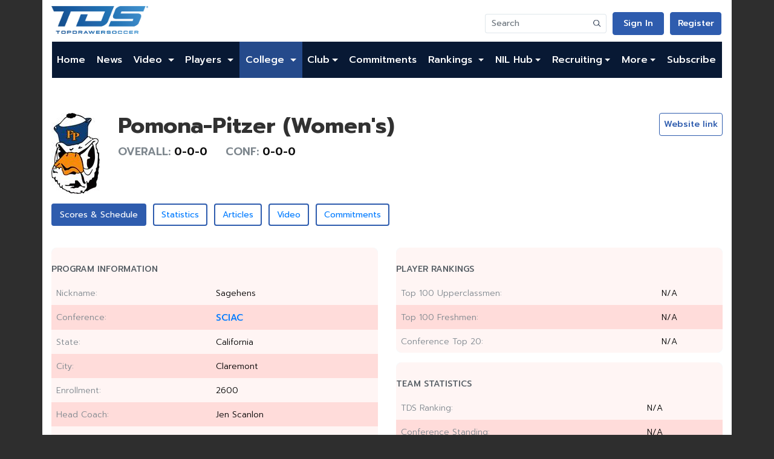

--- FILE ---
content_type: text/html;charset=UTF-8
request_url: https://www.topdrawersoccer.com/college-soccer/college-soccer-details/women/pomona-pitzer/clgid-1661
body_size: 14478
content:




	



 

<!DOCTYPE html>
<html xmlns:og="http://ogp.me/ns#" xmlns:fb="https://www.facebook.com/2008/fbml" lang="en">
<head>
<title>Pomona-Pitzer Women's College Soccer | News | Scores | Standings | Rankings</title>
<meta charset="utf-8" />
<meta name="description" content="Page for Pomona-Pitzer Women's soccer program, including standings, roster and stats" />
<link rel="shortcut icon" href="/favicon.gif" type="image/gif" />
<link rel="canonical" href="http://www.topdrawersoccer.com/college-soccer/college-soccer-details/women/pomona-pitzer/clgid-1661" />
<link rel="stylesheet" type="text/css" href="https://cdn.jsdelivr.net/npm/bootstrap@4.5.3/dist/css/bootstrap.min.css?491563" />
<link rel="stylesheet" type="text/css" href="https://fonts.googleapis.com/css2?family=Prompt:ital,wght@0,100;0,200;0,300;0,400;0,500;0,600;0,700;0,800;0,900;1,100;1,200;1,300;1,400;1,500;1,600;1,800;1,900&display=swap?491563" />
<link rel="stylesheet" type="text/css" href="https://cdnjs.cloudflare.com/ajax/libs/font-awesome/5.15.1/css/all.min.css?491563" />
<link rel="stylesheet" type="text/css" href="/csi/css/default.css?013782793?491563" />
<meta property="fb:app_id" content="188693318031" />
<meta property="og:title" content="Pomona-Pitzer Women's College Soccer | News | Scores | Standings | Rankings" />
<meta property="og:description" content="Pomona-Pitzer Women's College Soccer | News | Scores | Standings | Rankings" />
<meta property="og:site_name" content="TopDrawerSoccer.com" />
<meta property="og:url" content="http://www.topdrawersoccer.com/college-soccer/college-soccer-details/women/pomona-pitzer/clgid-1661" />
<meta property="og:type" content="profile" />
<meta property="og:image" content="http://www.topdrawersoccer.com/media/college/?mediaId=2866&amp;height=200" />
<meta charset="UTF-8">
<meta name="viewport" content="width=device-width, initial-scale=1.0">
<meta name="version" content="1.0.4">
<script src="https://geohb.b-cdn.net/inteintiq/IIQUniversalID.js" async></script>
<!-- Snack--><script type="text/javascript">!(function(o,_name){o[_name]=o[_name]||function $(){($.q=$.q||[]).push(arguments)},o[_name].v=o[_name].v||2,o[_name].s="1";!(function(t,o,n,c){function a(n,c){try{a=t.localStorage,(n=JSON.parse(a.getItem(\"_aQS01RURFNzIxODNCRDkxODFGQUMyOTBCOTMtOTU\")).lgk||[])&&(c=t[o].pubads())&&n.forEach((function(t){t&&t[0]&&c.setTargeting(t[0],t[1]||\"\")}))}catch(f){}var a}try{(c=t[o]=t[o]||{}).cmd=c.cmd||[],typeof c.pubads===n?a():typeof c.cmd.unshift===n?c.cmd.unshift(a):c.cmd.push(a)}catch(f){}})(window,\"googletag\",\"function\");;!(function(n,t){n.__admiral_getConsentForGTM=function(t){function a(n,a){t((function(n,t){const a=n&&n.purpose&&n.purpose.consents||{};return{adConsentGranted:t||!!a[1],adUserData:t||!!a[7],adPersonalization:t||!!a[3],analyticsConsentGranted:t||!!a[1],personalizationConsentGranted:t||!!a[5],functionalityConsentGranted:t||!1,securityConsentGranted:t||!0}})(n,!a))}n[_name](\"after\",\"cmp.loaded\",(function(t){t&&t.tcData&&t.tcData.gdprApplies?(t.consentKnown&&a(t.tcData,!0),n[_name](\"after\",\"cmp.updated\",(function(n){a(n.tcData,!0)}))):a({},!1)}))}})(window);})(window,decodeURI(decodeURI('a%25%364mir%256%31%256%63')));!(function(t,c,o,$){o=t.createElement(c),t=t.getElementsByTagName(c)[0],o.async=1,o.src=\"https://podname.com/j/a8a084c082c6f5370cf76f8537ce045a6860ed7eb8262b7e186bd4.min.js\",($=0)&&$(o),t.parentNode.insertBefore(o,t)})(document,\"script\");;;!(function(t,n,e,i,a){function c(){for(var t=[],e=0;e<arguments.length;e++)t.push(arguments[e]);if(!t.length)return a;\"ping\"===t[0]?t[2]({gdprAppliesGlobally:!!n.__cmpGdprAppliesGlobally,cmpLoaded:!1,cmpStatus:\"stub\"}):t.length>0&&a.push(t)}function f(t){if(t&&t.data&&t.source){var i,a=t.source,c=\"string\"==typeof t.data&&t.data.indexOf(\"__tcfapiCall\")>=0;(i=c?((function(t){try{return JSON.parse(t)}catch(n){}})(t.data)||{}).__tcfapiCall:(t.data||{}).__tcfapiCall)&&n[e](i.command,i.version,(function(t,n){var e={__tcfapiReturn:{returnValue:t,success:n,callId:i.callId}};a&&a.postMessage(c?JSON.stringify(e):e,\"*\")}),i.parameter)}}!(function o(){if(!n.frames[i]){var e=t.body;if(e){var a=t.createElement(\"iframe\");a.style.display=\"none\",a.name=i,e.appendChild(a)}else setTimeout(o,5)}})(),c.v=1,\"function\"!=typeof n[e]&&(n[e]=n[e]||c,n.addEventListener?n.addEventListener(\"message\",f,!1):n.attachEvent&&n.attachEvent(\"onmessage\",f))})(document,window,\"__tcfapi\",\"__tcfapiLocator\",[]);;;!(function(e,t,n,r,a,i,s,c,u,o,p){function d(){for(var e=[],t=arguments.length,n=0;n<t;n++)e.push(arguments[n]);var r,a=e[1],i=typeof a===s,c=e[2],d={gppVersion:\"1.1\",cmpStatus:\"stub\",cmpDisplayStatus:\"hidden\",signalStatus:\"not ready\",supportedAPIs:[\"7:usnat\"].reduce((function(e,t){return t&&e.push(t),e}),[]),cmpId:9,sectionList:[],applicableSections:[0],gppString:\"\",parsedSections:{}};function f(e){i&&a(e,!0)}switch(e[0]){case\"ping\":return f(d);case\"queue\":return u;case\"events\":return o;case\"addEventListener\":return i&&(r=++p,o.push({id:r,callback:a,parameter:c})),f({eventName:\"listenerRegistered\",listenerId:r,data:!0,pingData:d});case\"removeEventListener\":for(r=!1,n=0;n<o.length;n++)if(o[n].id===c){o.splice(n,1),r=!0;break}return f(r);case\"hasSection\":case\"getSection\":case\"getField\":return f(null);default:return void u.push(e)}}d.v=2,typeof t.__gpp!==s&&(t.__gpp=t.__gpp||d,t.addEventListener&&t.addEventListener(\"message\",(function(e,n){var r=\"string\"==typeof e.data;(n=r?((function(e){try{return JSON.parse(e)}catch(t){}})(e.data)||{}).__gppCall:(e.data||{}).__gppCall)&&t.__gpp(n.command,(function(t,a){var i={__gppReturn:{returnValue:t,success:a,callId:n.callId}};e.source.postMessage(r?JSON.stringify(i):i,\"*\")}),\"parameter\"in n?n.parameter:null,n.version||1)}),!1),(function f(){if(!t.frames[r]){var n=e.body;if(n){var a=e.createElement(\"iframe\");a.style.display=\"none\",a.name=r,n.appendChild(a)}else setTimeout(f,5)}})())})(document,window,0,\"__gppLocator\",0,0,\"function\",0,[],[],0);</script>
<!--[if lt IE 9]><script src="//html5shim.googlecode.com/svn/trunk/html5.js"></script><![endif]-->
<script>if (navigator.userAgent.toLowerCase().indexOf('chrome')!=-1||navigator.userAgent.toLowerCase().indexOf('safari')!=-1){document.write('<link rel="stylesheet" type="text/css" href="/media/layout/menuchrome.css"/>');}</script>
<!-- Adnami On Domain Enabler--><script>function enableSite(){try{var mainDocument=window.top.document;var script=mainDocument.createElement('script');var host=trimDomain(mainDocument.location.hostname);script.src='https://functions.adnami.io/api/macro/adsm.macro.'+host+'.js';mainDocument.head.appendChild(script);}catch(error){console.log('call home we failed to add script:'+error);}}function trimDomain(locationHost){const doubleSuffixWhiteList=['co.uk','gov.uk','com.vn','net.vn','com.ar','co.jp','com.gr','co.il','com.es','com.br','com.pl','com.mx','co.za',];const isDoubleSuffixWhitelisted=doubleSuffixWhiteList.some(function(doubleSuffix){return locationHost.indexOf(doubleSuffix)!==-1;});const domainSplit=locationHost.split('.');if(isDoubleSuffixWhitelisted){return domainSplit.slice(-3).join('.');}else if(domainSplit.length>2){return domainSplit.slice(-2).join('.');}else{return locationHost;}}enableSite();</script>
<!-- Start Hotjar Tracking Code --><script>(function(h,o,t,j,a,r){h.hj=h.hj||function(){(h.hj.q=h.hj.q||[]).push(arguments)};h._hjSettings={hjid:176474,hjsv:5};a=o.getElementsByTagName('head')[0];r=o.createElement('script');r.async=1;r.src=t+h._hjSettings.hjid+j+h._hjSettings.hjsv;a.appendChild(r);})(window,document,'//static.hotjar.com/c/hotjar-','.js?sv=');</script><!-- End Hotjar Tracking Code -->
<!-- Twitter universal website tag code --><script>!function(e,n,u,a){e.twq||(a=e.twq=function(){a.exe?a.exe.apply(a,arguments):a.queue.push(arguments);},a.version='1',a.queue=[],t=n.createElement(u),t.async=!0,t.src='//static.ads-twitter.com/uwt.js',s=n.getElementsByTagName(u)[0],s.parentNode.insertBefore(t,s))}(window,document,'script');//Insert Twitter Pixel ID and Standard Event data belowtwq('init','nv2sx');twq('track','PageView');</script><!-- End Twitter universal website tag code -->
<script type="text/javascript">
	window.google_analytics_uacct = 'UA-1739407-3';
</script>
<script async src="https://www.googletagmanager.com/gtag/js?id=UA-1739407-14"></script>
<script>
  window.dataLayer = window.dataLayer || [];
  function gtag(){dataLayer.push(arguments);}
  gtag('js', new Date());

  gtag('set', 'linker', {'domains': ['.topdrawersoccer.com']});
  gtag('config', 'G-ZXYK19EWNV', );
  gtag('event', 'page_view');
</script>

<!-- Facebook Pixel Code --><script>!function(f,b,e,v,n,t,s){if(f.fbq)return;n=f.fbq=function(){n.callMethod?n.callMethod.apply(n,arguments):n.queue.push(arguments)};if(!f._fbq)f._fbq=n;n.push=n;n.loaded=!0;n.version='2.0';n.queue=[];t=b.createElement(e);t.async=!0;t.src=v;s=b.getElementsByTagName(e)[0];s.parentNode.insertBefore(t,s)}(window,document,'script','https://connect.facebook.net/en_US/fbevents.js');fbq('init', '216236259266820');fbq('init', '2104761946264030');fbq('init', '1292039950938058');fbq('track', "PageView");</script><noscript><img height="1" width="1" style="display:none" src="https://www.facebook.com/tr?id=216236259266820&ev=PageView&noscript=1"/><img height="1" width="1" style="display:none" src="https://www.facebook.com/tr?id=2104761946264030&ev=PageView&noscript=1"/><img height="1" width="1" style="display:none" src="https://www.facebook.com/tr?id=216236259266820&ev=PageView&noscript=1"/><img height="1" width="1" style="display:none" src="https://www.facebook.com/tr?id=1292039950938058&ev=PageView&noscript=1"/></noscript><!-- End Facebook Pixel Code -->
<meta name="twitter:card" content="summary_large_image">
<meta name="twitter:url" content="http://www.topdrawersoccer.com/college-soccer/college-soccer-details/women/pomona-pitzer/clgid-1661">
<meta name="twitter:title" content="Pomona-Pitzer Women's College Soccer | News | Scores | Standings | Rankings">
<meta name="pbstck_context:site_name" content="topdrawersoccer.com"/>
<meta name="pbstck_context:website" content="topdrawersoccer.com"/>
<script async src="https://boot.pbstck.com/v1/adm/8944feb8-aa05-4271-87c1-01004fccd497"></script>
<script src="https://www.googletagservices.com/tag/js/gpt.js"type="text/javascript"></script>
<script type='text/javascript'>
(function() {
var useSSL = 'https:' == document.location.protocol;
var src = (useSSL ? 'https:' : 'http:') + '//www.googletagservices.com/tag/js/gpt.js';
document.write('<scr' + 'ipt src="' + src + '"></scr' + 'ipt>');
})();
</script>
<script type='text/javascript'>
document.addEventListener("DOMContentLoaded", function(event) {googletag.pubads().setTargeting("area", "college");
googletag.pubads().setTargeting("page", "profile");
googletag.pubads().setTargeting("gender", "Women");
var mapping = googletag.sizeMapping().
addSize([760, 0], [728, 90]).
addSize([0, 0], [320, 50]).
build();
googletag.cmd.push(function() {
googletag.defineSlot("/4018461/728x90_1", [[728,90],[300,250],[320,50]], "div-gpt-ad-1361440187065-1").
defineSizeMapping(mapping).setCollapseEmptyDiv(true).addService(googletag.pubads());
googletag.defineSlot("/4018461/300x250_1", [300, 250], "div-gpt-ad-1361440187065-2").addService(googletag.pubads());
googletag.defineSlot("/4018461/300x250_2", [300, 250], "div-gpt-ad-1361440187065-3").addService(googletag.pubads());
googletag.defineSlot("/4018461/300x250_2", [300, 250], "div-gpt-ad-1361440187065-4").addService(googletag.pubads());
googletag.defineSlot("/4018461/300x250_4", [300, 250], "div-gpt-ad-1361440187065-5").addService(googletag.pubads());
googletag.defineSlot("/4018461/300x250_1_sponsor", [300, 250], "div-gpt-ad-1361440187065-1_s").addService(googletag.pubads());
googletag.defineSlot("/4018461/300x250_2_sponsor", [300, 250], "div-gpt-ad-1361440187065-2_s").addService(googletag.pubads());
googletag.defineSlot("/4018461/320x50_1_m_sponsor", [320, 50], "div-gpt-ad-1361440187065-1_m_s").addService(googletag.pubads());
googletag.defineSlot("/4018461/320x50_2_m_sponsor", [320, 50], "div-gpt-ad-1361440187065-2_m_s").addService(googletag.pubads());
googletag.defineSlot("/4018461/site_bg", [1, 1], "div-gpt-ad-1361440187065-0").addService(googletag.pubads());
googletag.defineOutOfPageSlot("/4018461/site_interstitial", "div-gpt-ad-1361440187065-999-oop").addService(googletag.pubads());
googletag.defineSlot('/4018461/tds_home_scores_sponsor', [165, 85], 'div-gpt-ad-1727461799368-0').addService(googletag.pubads());
googletag.defineSlot('/4018461/tds_home_scores_sponsor_m', [400, 50], 'div-gpt-ad-1727461753245-0').addService(googletag.pubads());
googletag.defineSlot('/4018461/tds_leader_sponsorship', [[998, 75], [998, 50]], 'div-gpt-ad-1625244165486-0').addService(googletag.pubads());
googletag.defineSlot('/4018461/tds_leader_sponsorship', [[320, 50], [300, 250]], 'div-gpt-ad-1632765434275-0').addService(googletag.pubads());
googletag.defineSlot('/4018461/300x250_1_m', [300, 250], 'div-gpt-ad-1713282130024-0').addService(googletag.pubads());
googletag.defineSlot('/4018461/tds_anchor', [728, 90], 'div-gpt-ad-1710955085206-0').addService(googletag.pubads());
googletag.defineSlot('/4018461/300x250_1_m_sponsor', [300, 250], 'div-gpt-ad-1712691962584-0').addService(googletag.pubads());
googletag.defineSlot('/4018461/300x250_2_m_sponsor', [300, 250], 'div-gpt-ad-1730449917510-0').addService(googletag.pubads());
googletag.defineSlot('/4018461/tds_anchor_mobile', [320, 50], 'div-gpt-ad-1710954600953-0').addService(googletag.pubads());
googletag.defineSlot('/4018461/tds_tournament_directory_657x900', [657, 900], 'div-gpt-ad-1715107532999-0').addService(googletag.pubads());
googletag.defineSlot('/4018461/tds_tournament_directory_mobile', [390, 535], 'div-gpt-ad-1716483334080-0').addService(googletag.pubads());
googletag.defineSlot('/4018461/tds_article_sponsor', [728, 90], 'div-gpt-ad-1713288891444-0').addService(googletag.pubads());
googletag.defineSlot('/4018461/tds_teamrank_module_boys', [302, 38], 'div-gpt-ad-1723140381110-0').addService(googletag.pubads());
googletag.defineSlot('/4018461/tds_teamrank_module_girls', [302, 38], 'div-gpt-ad-1723140615976-0').addService(googletag.pubads());
googletag.defineSlot('/4018461/tds_commitments_module_girls', [302, 38], 'div-gpt-ad-1729537341839-0').addService(googletag.pubads());
googletag.defineSlot('/4018461/tds_commitments_module_boys', [302, 38], 'div-gpt-ad-1729537267585-0').addService(googletag.pubads());
googletag.defineSlot('/4018461/tds_home_730x200_sponsor', [730, 200], 'div-gpt-ad-1651091696639-0').addService(googletag.pubads());
googletag.defineSlot('/4018461/tds_home_320x88_sponsor_m', [320, 88], 'div-gpt-ad-1651091751292-0').addService(googletag.pubads());
googletag.defineSlot('/4018461/tds_article_sponsor_m', [320, 50], 'div-gpt-ad-1714665827238-0').addService(googletag.pubads());
googletag.pubads().enableSingleRequest();
googletag.pubads().collapseEmptyDivs();
googletag.enableServices();
});});
</script>

</head>

<style>
header.container, 
main.container, 
footer.container {
	background-color: #fff; 
}
#mainBanner {
	padding-bottom: 10px;
}
</style>
<body>
<!-- div-gpt-ad-1361440187065-0 -->
<div id='div-gpt-ad-1361440187065-0'>
	<script type='text/javascript'>
		document.addEventListener("DOMContentLoaded", function(event) {		googletag.display('div-gpt-ad-1361440187065-0')});
	</script>
</div>
<div id="bg-div-gpt-ad-1361440187065-0"></div>

<!-- /4018461/site_interstitial-->
<div class="justify-content-center">
	<!-- div-gpt-ad-1361440187065-999 -->
<div id='div-gpt-ad-1361440187065-999-oop'>
	<script type='text/javascript'>
		document.addEventListener("DOMContentLoaded", function(event) {		googletag.display('div-gpt-ad-1361440187065-999-oop')});
	</script>
</div>
<div id="bg-div-gpt-ad-1361440187065-999-oop"></div>
</div>






<header class="container header">
    <div class="row top">
      <a class="col-12 col-md-auto d-none d-sm-flex" href="/">
        <img src="/csi/img/tds_logo_nou.png" alt="TopDrowerSoccer Logo" class="logo">
      </a>
      <div class="d-flex align-items-sm-end flex-column col">
        <div class="row actions flex-nowrap">
		      <a class="col d-sm-none" style="text-align: left" href="/">
		        <img src="/csi/img/tds_logo_nou.png" style="max-height: 32px;margin-top: 5px;" alt="TopDrowerSoccer Logo" class="img-fluid">
		      </a>
            <div class="col-auto d-none d-sm-flex">
		        <form id="top_search" class="form-inline nav-search-bar" action="/search">
					<div class="input-group">
				  		<input class=" search-bar form-control" type="search" placeholder="Search" name="query" aria-label="Search">
				  		<div class="input-group-append">
							<button class="btn btn-outline-secondary" type="submit">
					    		<img src="/csi/img/mock/search_icon.png" alt="">
							</button>
				  		</div>
					</div>
		        </form>
	        </div>

		
	        <div class="col-auto">
	            <a rel="nofollow" href="/login" class="tds-button-invert">Sign In</a>
            </div>
            <div class="col-auto">
	            <a rel="nofollow" href="/register" class="tds-button-invert">Register</a>
	        </div>
			
	        
            <div class="col-auto d-flex d-lg-none">
			  <button class="navbar-toggler navbar-light" type="button" data-toggle="collapse" data-target="#navbarSupportedContent" aria-controls="navbarSupportedContent" aria-expanded="false" aria-label="Toggle navigation">
			    <span class="navbar-toggler-icon"></span>
			  </button>
	        </div>
	        
        </div>
      </div>
	
    </div>
    <div class="col-12 actions flex-nowrap d-sm-none">
      <form id="top_search" class="form-inline nav-search-bar" action="/search">
	   <div class="input-group">
  		<input class=" search-bar form-control" type="search" placeholder="Search" name="query" aria-label="Search">
  		<div class="input-group-append">
			<button class="btn btn-outline-secondary" type="submit">
	    		<img src="/csi/img/mock/search_icon.png" alt="">
			</button>
  		</div>
	   </div>
      </form>
    </div>
	<nav class="navbar navbar-expand-lg">
    <!--
      <button class="navbar-toggler navbar-light" type="button" data-toggle="collapse" data-target="#navbarSupportedContent" aria-controls="navbarSupportedContent" aria-expanded="false" aria-label="Toggle navigation"><span class="navbar-toggler-icon"></span>
      </button>
       -->
    <div class="collapse navbar-collapse" id="navbarSupportedContent">
        <ul class="navbar-nav mr-auto">
            <li class="nav-item">
                <a class="nav-link" href="/">Home</a>
            </li>
            
	    <!--li class="nav-item"><a class="nav-link" href="https://www.topdrawersoccer.com/events">Events</a></li-->  
            <!--li class="nav-item dropdown">
                <a class="nav-link dropdown-toggle none_dropdown_arrow clickable" data-toggle="dropdown"
                	 href="https://www.topdrawersoccer.com/idcamps">ID Camps
                </a>
                 <!--div class="dropdown-block">
	                 <ul class="dropdown-menu">
	                        <li class="nav-item dropdown">
	                            <a class="dropdown-item" href="https://www.topdrawersoccer.com/idcamps/">Register</a>
	                         </li>
	                         <li class="nav-item dropdown">
	                            <a class="nav-link dropdown" href="https://www.topdrawersoccer.com/idcamps/faq/">FAQ
	                            </a>
	                         </li>
	                   </ul>
                 </div>
            </li-->
            <li class="nav-item">
                <a class="dropdown-item" href="https://www.topdrawersoccer.com/search/articles">News</a>
            </li>
            <li class="nav-item dropdown">
                <a class="nav-link dropdown-toggle none_dropdown_arrow clickable" data-toggle="dropdown"
                	 href="https://www.topdrawersoccer.com/search/videos">Video
                </a>
                 <div class="dropdown-block">
	                 <ul class="dropdown-menu">
	                        <li class="nav-item dropdown">
	                            <a class="nav-link dropdown-toggle none_dropdown_arrow" data-toggle="dropdown"
	                               onClick="window.location='https://www.topdrawersoccer.com/search/videos'"
	                               href="https://www.topdrawersoccer.com/search/videos">Videos
	                            </a>
	                         </li>
	                         <li class="nav-item dropdown">
	                            <a class="nav-link dropdown-toggle none_dropdown_arrow" data-toggle="dropdown"
	                               onClick="window.location='https://www.topdrawersoccer.com/video/submit'"
	                               href="https://www.topdrawersoccer.com/video/submit/">Submit Video
	                            </a>
	                         </li>
	                   </ul>
                 </div>
            </li>
            
           <li class="nav-item dropdown">
                <a class="nav-link dropdown-toggle none_dropdown_arrow clickable" data-toggle="dropdown"
                	 href="https://www.topdrawersoccer.com/search/?area=clubplayer">Players
                </a>
                 <div class="dropdown-block">
	                 <ul class="dropdown-menu club-rankings">
				<li class="nav-item dropdown">
                              	    <a class="nav-link dropdown-toggle none_dropdown_arrow" data-toggle="dropdown"
                              		onClick="window.location='https://www.topdrawersoccer.com/search/?area=clubplayer'"
                              		href="https://www.topdrawersoccer.com/search/?area=clubplayer">Player search
                           	    </a>
				</li>
	                        <li class="nav-item dropdown">
	                            <a class="nav-link dropdown-toggle none_dropdown_arrow" data-toggle="dropdown"
	                               onClick="window.location='https://www.topdrawersoccer.com/account/player/?playerId=0&area=playerProfile'"
	                               href="https://www.topdrawersoccer.com/account/player/?playerId=0&area=playerProfile">Submit a Player Profile
	                            </a>
	                         </li>
                        	 
                      		 <li class="multigender premier_icon"><span>2026 Top 200 Players - </span>
	                      		 <a class="dropdown-item" href="https://www.topdrawersoccer.com/players-to-watch/players-to-watch-top-100/men/2026">Boys</a>
	                       		<span class="vertical-devider">|</span>
	                       		<a class="dropdown-item" href="https://www.topdrawersoccer.com/players-to-watch/players-to-watch-top-100/women/2026">Girls</a>
                        	</li> 
                        	<li class="multigender premier_icon"><span>2027 Top 150 Players - </span>
	                       		<a class="dropdown-item" href="https://www.topdrawersoccer.com/players-to-watch/players-to-watch-top-100/men/2027">Boys</a>
	                       		<span class="vertical-devider">|</span>
	                       		<a class="dropdown-item" href="https://www.topdrawersoccer.com/players-to-watch/players-to-watch-top-100/women/2027">Girls</a>
                       		 </li> 
                       		 <li class="multigender premier_icon"><span>2028 Top 150 Players - </span>
                        		<a class="dropdown-item" href="https://www.topdrawersoccer.com/players-to-watch/players-to-watch-top-100/men/2028">Boys</a>
                             		<span class="vertical-devider">|</span>
                             		<a class="dropdown-item" href="https://www.topdrawersoccer.com/players-to-watch/players-to-watch-top-100/women/2028">Girls</a>
                        	</li>
				<li class="multigender premier_icon"><span>2029 Top 150 Players - </span>
                        		<a class="dropdown-item" href="https://www.topdrawersoccer.com/players-to-watch/players-to-watch-top-100/men/2029">Boys</a>
                            		<span class="vertical-devider">|</span>
                           	 	<a class="dropdown-item"href="https://www.topdrawersoccer.com/players-to-watch/players-to-watch-top-100/women/2029">Girls</a>
                       		 </li>
	                   </ul>
                 </div>
            </li>

            <li class="nav-item dropdown active">
                
                <a class="nav-link dropdown-toggle none_dropdown_arrow clickable" data-toggle="dropdown"
                   href="https://www.topdrawersoccer.com/college-soccer">College
                </a>
                <div class="dropdown-block">
                    <ul class="dropdown-menu">
                        <li class="nav-item dropdown">
                            <a class="nav-link dropdown-toggle none_dropdown_arrow" data-toggle="dropdown"
                               onClick="window.location='https://www.topdrawersoccer.com/college-soccer'"
                               href="https://www.topdrawersoccer.com/college-soccer">College Home
                            </a>
                        </li>
                        <li class="nav-item dropdown"><a class="dropdown-item dropdown-toggle clickable" href="https://www.topdrawersoccer.com/college-soccer/men">Men</a>
                            <div class="dropdown-block">
                                <ul class="dropdown-menu">
                                    <li class="nav-item dropdown">
                                    	<a class="dropdown-item" href="https://www.topdrawersoccer.com/college-soccer/men">Home</a>
                                    </li>
                                    <li class="nav-item dropdown">
                                    	
                                    	<a class="dropdown-item" href="https://www.topdrawersoccer.com/search/articles/college/men/cid_21">News</a>
                                    </li>
                                    <li class="nav-item dropdown">
                                    	<a class="dropdown-item" href="https://www.topdrawersoccer.com/college-soccer/college-scoreboard/men/divisionid-1">Scores</a>
                                    </li>
				    <li class="nav-item dropdown">
					<a class="dropdown-item" href="https://www.topdrawersoccer.com/college-soccer/player-of-the-year/men">College POY</a>
				    </li>
                                    <li class="nav-item dropdown">
                                    	<a class="dropdown-item" href="https://www.topdrawersoccer.com/college-club-soccer-rankings">Rankings</a>
                                    </li>
                                    <li class="nav-item dropdown">
                                    	<a class="dropdown-item" href="https://www.topdrawersoccer.com/college-soccer/college-scoreboard/men/divisionid-1">Schedules</a>
                                    </li>
                                    <li class="nav-item dropdown">
                                    	<a class="dropdown-item" href="https://www.topdrawersoccer.com/college-soccer/college-soccer-conference-standings/men">Standings</a>
                                    </li>
                                    <li class="nav-item dropdown">
                                    	<a class="dropdown-item" href="https://www.topdrawersoccer.com/college-soccer/stats/men">Stats</a>
                                    </li>
                                    <li class="nav-item dropdown">
                                    	<a class="dropdown-item" href="https://www.topdrawersoccer.com/college-soccer/teams/men">Teams</a>
                                    </li>
                                    <li class="nav-item dropdown">
                                    	<a class="dropdown-item" href="https://www.topdrawersoccer.com/college-soccer/college-conferences/di/divisionid-1">Conferences</a>
                                    </li>
                                    <li class="nav-item dropdown">
                                    	<a class="dropdown-item" href="https://www.topdrawersoccer.com/college-soccer/college-soccer-tournament-brackets/men/di/divisionid-1/2025">Bracket</a>
                                    </li>
                                    <!-- <li  class="nav-item dropdown"><a href="https://www.topdrawersoccer.com/search/?area=collegeplayer&amp;genderId=m&amp;divisionId=1">Player Database</a></li> -->
                                </ul>
                            </div>
                        </li>
                        <li class="nav-item dropdown"><a class="dropdown-item dropdown-toggle clickable" href="https://www.topdrawersoccer.com/college-soccer/women">Women</a>
                            <div class="dropdown-block">
                                <ul class="dropdown-menu">
                                    <li class="nav-item dropdown">
                                    	<a class="dropdown-item" href="https://www.topdrawersoccer.com/college-soccer/women">Home</a>
                                    </li>
                                    <li class="nav-item dropdown">
                                    	
                                    	<a class="dropdown-item" href="https://www.topdrawersoccer.com/search/articles/college/women/cid_21">News</a>
                                    </li>
                                    <li class="nav-item dropdown">
                                    	<a class="dropdown-item" href="https://www.topdrawersoccer.com/college-soccer/college-scoreboard/women/divisionid-1">Scores</a>
                                    </li>
				    <li class="nav-item dropdown">
					<a class="dropdown-item" href="https://www.topdrawersoccer.com/college-soccer/player-of-the-year/women">College POY</a>
				    </li>
                                    <li class="nav-item dropdown">
                                    	<a class="dropdown-item" href="https://www.topdrawersoccer.com/college-club-soccer-rankings">Rankings</a>
                                    </li>
                                    <li class="nav-item dropdown">
                                    	<a class="dropdown-item" href="https://www.topdrawersoccer.com/college-soccer/college-scoreboard/women/divisionid-1">Schedules</a>
                                    </li>
                                    <li class="nav-item dropdown">
                                    	<a class="dropdown-item" href="https://www.topdrawersoccer.com/college-soccer/college-soccer-conference-standings/women">Standings</a>
                                    </li>
                                    <li class="nav-item dropdown">
                                    	<a class="dropdown-item" href="https://www.topdrawersoccer.com/college-soccer/stats/women">Stats</a>
                                    </li>
                                    <li class="nav-item dropdown">
                                    	<a class="dropdown-item" href="https://www.topdrawersoccer.com/college-soccer/teams/women">Teams</a>
                                    </li>
                                    <li class="nav-item dropdown">
                                    	<a class="dropdown-item" href="https://www.topdrawersoccer.com/college-soccer/college-conferences/di/divisionid-1">Conferences</a>
                                    </li>
                                    <li class="nav-item dropdown">
                                    	<a class="dropdown-item" href="https://www.topdrawersoccer.com/college-soccer/college-soccer-tournament-brackets/women/di/divisionid-1/2025">Bracket</a>
                                    </li>
                                    <!-- <li  class="nav-item dropdown"><a href="https://www.topdrawersoccer.com/search/?area=collegeplayer&amp;genderId=f&amp;divisionId=1">Player Database</a></li> -->
                                </ul>
                            </div>
                        </li>
                    </ul>
                </div>
            </li>

            <li class="nav-item dropdown">
                <a class="nav-link dropdown-toggle none_dropdown_arrow clickable"

                   href="https://www.topdrawersoccer.com/club-soccer" data-toggle="dropdown">Club</a>
                <div class="dropdown-block">
                    <ul class="dropdown-menu">
                        <li class="nav-item dropdown">
                            <a class="nav-link dropdown-toggle none_dropdown_arrow"
                               onClick="window.location='https://www.topdrawersoccer.com/club-soccer'"
                               href="https://www.topdrawersoccer.com/club-soccer" data-toggle="dropdown">Club Home
                           </a>
                        </li>
                        <li class="nav-item dropdown"><a class="dropdown-item dropdown-toggle" href="#">Girls</a>
                            <div class="dropdown-block">
                                <ul class="dropdown-menu">
                                    <li class="nav-item dropdown">
                                   		<a class="dropdown-item"
                                    		href="https://www.topdrawersoccer.com/club-soccer/women">Home
                                   		</a>
                                    </li>
                                    <li class="nav-item dropdown">
                                    	<a class="dropdown-item"
                                       
  											href="https://www.topdrawersoccer.com/search/articles/club/women/cid_26">Latest News 
                                       	</a>
                                     </li>
                                    <li class="menutitle">Players</li>
                                    <li class="nav-item dropdown">
                                    	<a class="dropdown-item"
                                        	href="https://www.topdrawersoccer.com/college-club-soccer-rankings">Top 200/150
                                       	</a>
                                    </li>
                                    <li class="nav-item dropdown">
                                    	<a class="dropdown-item"
                                         	href="https://www.topdrawersoccer.com/search/?area=commitments&amp;genderId=f">Commitment Search
                                        </a>
                                    </li>
                                    <li class="nav-item dropdown">
                                    	<a class="dropdown-item"
                                           href="https://www.topdrawersoccer.com/commitments/club/women">Commitments by Club
                                        </a>
                                    </li>
                                    <!-- <li  class="nav-item dropdown"><a class="dropdown-item" href="https://www.topdrawersoccer.com/commitments/state/women">Commitments by State</a></li> -->
                                    <li class="nav-item dropdown">
                                    	<a class="dropdown-item"
                                         	href="https://www.topdrawersoccer.com/search/?area=clubplayer&amp;genderId=f">Player Database
                                       	</a>
                                    </li>
                                    <li class="nav-item dropdown">
                                    	<a class="dropdown-item"
                                            href="https://www.topdrawersoccer.com/account/player/?playerId=0&amp;area=playerProfile&amp;genderId=f">Add a Player Profile
                                        </a>
                                    </li>
                                    <li class="nav-item dropdown">
                                   		<a class="dropdown-item"
                                            href="https://www.topdrawersoccer.com/rankings-criteria/club-players">Ratings/Rankings Criteria
                                        </a>
                                    </li>
                                    <li class="menutitle">Teams</li>
                                    <li class="nav-item dropdown">
                                    	<a class="dropdown-item"
                                            href="https://www.topdrawersoccer.com/club-soccer/club-soccer-team-rankings/women">TeamRank Top 25
                                        </a>
                                    </li>
                                    <li class="nav-item dropdown">
                                    	<a class="dropdown-item"
                                            href="https://www.topdrawersoccer.com/search/?area=clubteam&amp;genderId=f">Team Database
                                        </a>
                                    </li>
                                </ul>
                            </div>
                        </li>
                        <li class="nav-item dropdown"><a class="dropdown-item dropdown-toggle" href="#">Boys</a>
                            <div class="dropdown-block">
                                <ul class="dropdown-menu">
                                    <li class="nav-item dropdown">
                                    	<a class="dropdown-item"
                                           	href="https://www.topdrawersoccer.com/club-soccer/men">Home
                                        </a>
                                    </li>
                                    <li class="nav-item dropdown">
                                    	<a class="dropdown-item"
                                          	
                                       		href="https://www.topdrawersoccer.com/search/articles/club/men/cid_26">Latest News
                                       	</a>
                                    </li>
                                    <li class="menutitle">Players</li>
                                    <li class="nav-item dropdown">
                                    	<a class="dropdown-item"
                                            href="https://www.topdrawersoccer.com/college-club-soccer-rankings">Top 200/150
                                        </a>
                                    </li>
                                    <li class="nav-item dropdown">
                                    	<a class="dropdown-item"
                                            href="https://www.topdrawersoccer.com/search/?area=commitments&amp;genderId=m">Commitment Search
                                        </a>
                                    </li>
                                    <li class="nav-item dropdown">
	                                    <a class="dropdown-item" href="https://www.topdrawersoccer.com/commitments/club/men">Commitments by Club</a>
                                    </li>
                                    <!-- <li  class="nav-item dropdown"><a class="dropdown-item" href="https://www.topdrawersoccer.com/commitments/state/men">Commitments by State</a></li> -->
                                    <li class="nav-item dropdown">
                                    	<a class="dropdown-item" href="https://www.topdrawersoccer.com/search/?area=clubplayer&amp;genderId=m">Player Database</a>
                                    </li>
                                    <li class="nav-item dropdown">
                                    	<a class="dropdown-item" href="https://www.topdrawersoccer.com/account/player/?playerId=0&amp;area=playerProfile&amp;genderId=m">Add
                                        a Player Profile</a>
                                    </li>
                                    <li class="nav-item dropdown">
                                    	<a class="dropdown-item" href="https://www.topdrawersoccer.com/rankings-criteria/club-players">Ratings/Rankings Criteria</a>
                                    </li>
                                    <li class="menutitle">Teams</li>
                                    <li class="nav-item dropdown">
                                   		<a class="dropdown-item" href="https://www.topdrawersoccer.com/club-soccer/club-soccer-team-rankings/men">TeamRank Top 25</a>
                                    </li>
                                    <li class="nav-item dropdown">
                                    	<a class="dropdown-item" href="https://www.topdrawersoccer.com/search/?area=clubteam&amp;genderId=m">Team Database</a>
                                    </li>
                                </ul>
                            </div>
                        </li>
                    </ul>
                </div>
            </li>
            
           <li class="nav-item">
                <a class="dropdown-item" href="https://www.topdrawersoccer.com/search/commitments">Commitments</a>
           </li>

            <li class="nav-item dropdown">
                
                <a class="nav-link dropdown-toggle none_dropdown_arrow clickable"
                   data-toggle="dropdown"
                   href="/rankings/">Rankings
                </a>
                <div class="dropdown-block">
                    <ul class="dropdown-menu rankings">
                        <li class="nav-item dropdown">
                       	 	<a class="dropdown-item" href="https://www.topdrawersoccer.com/rankings">Rankings Home</a>
                        </li>
                        
                        <li class="menutitle">College</li>
                        <li class="multigender"><span>Freshmen Top 100 - </span>
	                        <a class="dropdown-item" href="https://www.topdrawersoccer.com/college-soccer/college-national-freshmen-top-100/men">Men</a>
	                        <span class="vertical-devider">|</span>
	                        <a class="dropdown-item" href="https://www.topdrawersoccer.com/college-soccer/college-national-freshmen-top-100/women">Women</a>
                        </li>
                        <li class="multigender"><span>National Top 100 - </span>
                        	<a class="dropdown-item" href="https://www.topdrawersoccer.com/college-soccer/college-national-top-100/men">Men</a>
                        	<span class="vertical-devider">|</span>
                        	<a class="dropdown-item" href="https://www.topdrawersoccer.com/college-soccer/college-national-top-100/women">Women</a>
                        </li>
                        <li class="multigender"><span>Conference Top 20s - </span>
                        	<a class="dropdown-item" href="https://www.topdrawersoccer.com/college-soccer/college-conference-top-20/men">Men</a>
                            <span class="vertical-devider">|</span>
                            <a class="dropdown-item" href="https://www.topdrawersoccer.com/college-soccer/college-conference-top-20/women">Women</a>
                        </li>
                        <li class="multigender"><span>TDS DI Top 25 - </span>
                       		 <a class="dropdown-item" href="https://www.topdrawersoccer.com/college-soccer-national-rankings/men">Men</a>
                             <span class="vertical-devider">|</span>
                             <a class="dropdown-item" href="https://www.topdrawersoccer.com/college-soccer-national-rankings/women">Women</a>
                        </li>
                        <li class="multigender"><span>Power Ranking - </span>
                        	<a class="dropdown-item" href="https://www.topdrawersoccer.com/college/powerrankings/?genderId=m">Men</a>
                            <span class="vertical-devider">|</span>
                            <a class="dropdown-item" href="https://www.topdrawersoccer.com/college/powerrankings/?genderId=f">Women</a>
                        </li>
                        <li class="multigender"><span>POY Leaderboard - </span> 
				<a class="dropdown-item" href="https://www.topdrawersoccer.com/college-soccer/player-of-the-year/men">Men</a>
				<span class="vertical-devider">|</span> 
				<a class="dropdown-item" href="https://www.topdrawersoccer.com/college-soccer/player-of-the-year/women">Women</a>
			</li>
                        <li class="menutitle">Club</li>
                       <li class="multigender premier_icon"><span>2026 Top 200 Players - </span>
	                       <a class="dropdown-item" href="https://www.topdrawersoccer.com/players-to-watch/players-to-watch-top-100/men/2026">Boys</a>
	                       <span class="vertical-devider">|</span>
	                       <a class="dropdown-item" href="https://www.topdrawersoccer.com/players-to-watch/players-to-watch-top-100/women/2026">Girls</a>
                        </li> 
                        <li class="multigender premier_icon"><span>2027 Top 150 Players - </span>
	                       <a class="dropdown-item" href="https://www.topdrawersoccer.com/players-to-watch/players-to-watch-top-100/men/2027">Boys</a>
	                       <span class="vertical-devider">|</span>
	                       <a class="dropdown-item" href="https://www.topdrawersoccer.com/players-to-watch/players-to-watch-top-100/women/2027">Girls</a>
                        </li> 
                        <li class="multigender premier_icon"><span>2028 Top 150 Players - </span>
                        	<a class="dropdown-item" href="https://www.topdrawersoccer.com/players-to-watch/players-to-watch-top-100/men/2028">Boys</a>
                             <span class="vertical-devider">|</span>
                             <a class="dropdown-item" href="https://www.topdrawersoccer.com/players-to-watch/players-to-watch-top-100/women/2028">Girls</a>
                        </li>
			<li class="multigender premier_icon"><span>2029 Top 150 Players - </span>
                        	<a class="dropdown-item" href="https://www.topdrawersoccer.com/players-to-watch/players-to-watch-top-100/men/2029">Boys</a>
                            <span class="vertical-devider">|</span>
                            <a class="dropdown-item"href="https://www.topdrawersoccer.com/players-to-watch/players-to-watch-top-100/women/2029">Girls</a>
                        </li>
                        <li class="multigender premier_icon"><span>Regional Rankings - </span>
	                         <a class="dropdown-item" href="https://www.topdrawersoccer.com/players-to-watch/players-to-watch-regional-top-20/men">Boys</a>
	                         <span class="vertical-devider">|</span>
                              <a class="dropdown-item" href="https://www.topdrawersoccer.com/players-to-watch/players-to-watch-regional-top-20/women">Girls</a>
                        </li>
                        <li class="multigender premier_icon"><span>Position Rankings - </span>
                        	<a class="dropdown-item" href="https://www.topdrawersoccer.com/club-soccer/position-rankings/men">Boys</a>
                             <span class="vertical-devider">|</span>
                             <a class="dropdown-item" href="https://www.topdrawersoccer.com/club-soccer/position-rankings/women">Girls</a>
                        </li>
                        <li class="multigender"><span>TeamRank Top 25 - </span>
                        	<a class="dropdown-item" href="https://www.topdrawersoccer.com/club-soccer/club-soccer-team-rankings/men">Boys</a>
                            <span class="vertical-devider">|</span>
                            <a class="dropdown-item" href="https://www.topdrawersoccer.com/club-soccer/club-soccer-team-rankings/women">Girls</a>
                        </li>

                    </ul>
                </div>
            </li>  		
	   		
	   		<li class="nav-item dropdown">
	   			<a class="nav-link dropdown-toggle none_dropdown_arrow" 
	   				onclick="window.location=this.getAttribute('href')" data-toggle="dropdown" href="https://www.topdrawersoccer.com/nil-hub/">NIL Hub</a>
	   		      <div class="dropdown-block">
                    <ul class="dropdown-menu">
                        <li class="nav-item dropdown">
                        	<a class="dropdown-item" href="https://www.topdrawersoccer.com/nil-hub/#news">News</a>
                        </li>
                        <li class="nav-item dropdown">
                        	<a class="dropdown-item" href="https://www.topdrawersoccer.com/nil-hub/#packages">Packages</a>
                        </li>
                    </ul>
                </div>
	   	</li>
                <li
				class="nav-item dropdown">
				<a class="nav-link dropdown-toggle none_dropdown_arrow"
				onclick="window.location=this.getAttribute('href')"
				data-toggle="dropdown"
				href="https://www.topdrawersoccer.com/recruiting">Recruiting</a>
				<ul class="dropdown-menu">
				</ul>
		</li>

			<!-- li
				class="nav-item dropdown">
				<a class="nav-link dropdown-toggle none_dropdown_arrow"
				onclick="window.location=this.getAttribute('href')"
				data-toggle="dropdown"
				href="/search/?area=news&amp;typeId=l&amp;categoryName=camps&amp;categoryId=25">Camps</a>
				<ul class="dropdown-menu">
					<!--li class="nav-item dropdown">
                        	<a class="dropdown-item" href="https://www.topdrawersoccer.com/search/camps">Camp Directory</a>
                        </li-->
					<!-- li class="nav-item dropdown">
                        	<a class="dropdown-item" href="https://www.topdrawersoccer.com/search/articles/camps/cid_25">Camp News</a>
                        </li-->
					<!--                         <li class="nav-item dropdown"><a class="dropdown-item" href="https://excelsoccertours.com/soccer-tours/">Club/Team Travel</a>
                        </li>
				</ul>
		</li> -->

            <li class="nav-item dropdown">
                <a class="nav-link dropdown-toggle none_dropdown_arrow" href="#" data-toggle="dropdown"
                   href="#">More</a>
                <div class="dropdown-block">
                    <ul class="dropdown-menu">
                        <li class="nav-item dropdown">
                        	<a class="dropdown-item" href="https://www.topdrawersoccer.com/resources">Resources</a>
                        </li>
                        <li class="nav-item dropdown">
                        	<a class="dropdown-item" href="https://www.topdrawersoccer.com/recruiting">Recruiting Guide</a>
                       	</li>
                        <li class="menutitle">Tournaments</li>
                        <li class="nav-item dropdown">
                        	<a class="dropdown-item" href="https://www.topdrawersoccer.com/search/tournaments">Tournament Directory</a>
                        </li>
                        <li class="nav-item dropdown">
                        	<a class="dropdown-item" href="https://www.topdrawersoccer.com/search/articles/tournaments/cid_24">Tournament News</a>
                       </li>
                    </ul>
                </div>
            </li>
            <li class="nav-item dropdown">
                <a class="nav-link" href="/subscribe">Subscribe</a>
            </li>
    </div>
</nav>
</header>
<main class="container" role="main">

<!-- <script>
/* const cookieStorage = {
		getItem: (key) => {
			const cookie = document.cookie
			.split(';')
			.map(cookie => cookie.split('='))
			.reduce((acc, [key, value]) => ({..acc, [key.trim()]: value}), {});
		return cookies[key]
		},
		setItem:() => {
			document.cookie = ` = `;
		},
}; */

const storageType = localStorage;
//const storageType = sessionStorage;
const consentPropertyName = 'tds_consent';

const shouldShowPopup = () => !storageType.getItem(consentPropertyName);
const saveToStorage = () => storageType.setItem(consentPropertyName, true);

window.onload = () => {
	if (shouldShowPopup()) {
		const consent = confirm('Agree to the terms and conditions of the site?');
		if (consent) {
			saveToStorage();
		}
	}
}
</script> -->


<div class="topBanners">
	
		 <div id="mainBanner"><!-- div-gpt-ad-1361440187065-1  -->
		  <div id="div-gpt-ad-1361440187065-1">
			<script type="text/javascript">
				document.addEventListener("DOMContentLoaded", function(event) {googletag.display('div-gpt-ad-1361440187065-1');});
			</script>
		  </div>  
		<!--   <div id="snack-top-slim"></div>  -->
		</div>
	    
		<div class="topContentBanner">
		<!-- tds_sponsor_leadership-->
		  <div id='div-gpt-ad-1625244165486-0' class="d-none d-md-block">
		    <script>
		   		 document.addEventListener("DOMContentLoaded", function(event) { googletag.display('div-gpt-ad-1625244165486-0'); });
		    </script>
		  </div>
		  <div id='div-gpt-ad-1632765434275-0' class="d-block d-md-none">
		    <script>
		    	document.addEventListener("DOMContentLoaded", function(event) { googletag.display('div-gpt-ad-1632765434275-0'); });
		    </script>
		  </div>
		</div>
		
    

</div>
			
			<div class="row mt5">
	            <div class="col-lg-auto col-3">
	            
                    <img src="/media/college/?mediaId=2866&amp;width=80" width="80" class="img-fluid" alt="Pomona-Pitzer"/>
                
	            </div>
	            <div class="col-lg-auto col-8">
	                <div class="row">
	                    <h1 class="col name">Pomona-Pitzer (Women's)</h1>
	                </div>
	                <div class="row">
	                    <div class="col-lg-auto college-data">OVERALL: <span class="college-data-numbers">0-0-0</span></div>
	                    <div class="col-lg-auto college-data">CONF: <span class="college-data-numbers">0-0-0</span></div>
	                </div>
	            </div>
	            <div class="col player-update-button">
	                
                    <a class="btn tds-button" target="_blank" href="http://www.sagehens.com">Website link</a>
                
	            </div>
	        </div>
            <ul class="profile_menu flex-wrap mt-3" role="group">
                <li class="btn btn-soccer  active">
                    <a href="/college-soccer/college-soccer-details/women/pomona-pitzer/clgid-1661/tab-scores#sectionblock">Scores &amp; Schedule</a>
                </li>
                <li class="btn btn-soccer ">
                    <a href="/college-soccer/college-soccer-details/women/pomona-pitzer/clgid-1661/tab-statistics#sectionblock">Statistics</a>
                </li>
                <li class="btn btn-soccer ">
                    <a href="/college-soccer/college-soccer-details/women/pomona-pitzer/clgid-1661/tab-articles#sectionblock">Articles</a>
                </li>
                <li class="btn btn-soccer ">
                    <a href="/college-soccer/college-soccer-details/women/pomona-pitzer/clgid-1661/tab-videos#sectionblock">Video</a>
                </li>
                <li class="btn btn-soccer ">
                    <a href="/college-soccer/college-soccer-details/women/pomona-pitzer/clgid-1661/tab-commitments#sectionblock">Commitments</a>
                </li>
            </ul>
            <div class="row">
                <div class="col-lg-6">
                    <div class="table-responsive mt-3 mb-3">
			            <table class="tds_table table-striped female">
                        <thead class="female">
                            <tr>
                                <th colspan="2">Program Information</th>
                            </tr>
                        </thead>
                        <tbody>
			                <tr>
			                    <td>Nickname:</td>
			                    <td class="description">Sagehens</td>
			                </tr>
			                <tr>
			                    <td>Conference:</td>
			                    <td class="description"><a href="/college-soccer/college-conferences/conference-details/women/sciac/cfid-107">SCIAC</a></td>
			                </tr>
			                <tr>
			                    <td>State:</td>
			                    <td class="description">California</td>
			                </tr>
			                <tr>
			                    <td>City:</td>
			                    <td class="description">Claremont</td>
			                </tr>
			                <tr>
			                    <td>Enrollment:</td>
			                    <td class="description">2600</td>
			                </tr>
			                <tr>
			                    <td>Head Coach:</td>
			                    <td class="description">Jen Scanlon</td>
			                </tr>
			                <tr>
			                    <td>Phone Number</td>
			                    <td class="description">909-815-0567</td>
			                </tr>
                            <tr>
                                <td>Last Season</td>
                                <td class="description">0-0-0 0-0-0</td>
                            </tr>
                        </tbody>
			        </table>
                    </div>
			    </div>
                <div class="col-lg-6">
                    <div class="table-responsive mt-3">
                        <table class="tds_table table-striped female">
                            <thead class="female">
                                <tr>
                                    <th colspan="2">Player Rankings</th>
                                </tr>
                            </thead>
                            <tbody>
                                <tr>
                                    <td>Top 100 Upperclassmen:</td>
                                    <td class="description">N/A</td>
                                </tr>
                                <tr>
                                    <td>Top 100 Freshmen:</td>
                                    <td class="description">N/A</td>
                                </tr>
                                <tr>
                                    <td>Conference Top 20:</td>
                                    <td class="description">N/A</td>
                                </tr>
                            </tbody>
                    </table>
                    </div>
                    <div class="table-responsive mt-3">
                        <table class="tds_table table-striped female">
                        <thead class="female">
                        <tr>
                            <th colspan="2">Team Statistics</th>
                        </tr>
                        </thead>
                        <tbody>
                        <tr>
                            
                            <td>TDS Ranking:</td>
                            <td class="description">N/A</td>
			    
                        </tr>
                        <tr>
                            <td>Conference Standing: </td>
                            <td class="description">N/A</td>
                        </tr>
                        <tr>
                            <td>Conference Top 20:</td>
                            <td class="description">N/A</td>
                        </tr>
                        <tr>
                            <td>Goals For / Goals Against:</td>
                            <td class="description">0 / 0</td>
                        </tr>
                        <tr>
                            <td>Opp. Combined W-L-T:</td>
                            <td class="description">0-0-0</td>
                        </tr>
                        </tbody>
                    </table>
                    </div>
                </div>
            </div>
                <div class="mt-3">
                <div class="title-rectangle">
                    <div class="heading-rectangle">
                        <h1 class="title-context">Roster</h1>
                    </div>
                </div>
                </div>
            <div class="table-responsive mt-3">
                <table class="tds_table table-striped female">
                    <thead class="female">
		           <tr>
		           		<th></th>
		               <th>NAME</th>
		               <th>POS</th>
		               <th>CLASS</th>
		               <th class="d-none d-md-flex d-lg-flex">Hometown</th>
		           </tr>
		       </thead>
                
           </table>
           
            
           </div>
			

			<ul id="sectionblock" class="profile_menu flex-wrap mt-3" role="group">
			    <li class="btn btn-soccer  active">
			        <a href="/college-soccer/college-soccer-details/women/pomona-pitzer/clgid-1661/tab-scores#sectionblock">Scores &amp; Schedule</a>
			    </li>
			    <li class="btn btn-soccer ">
			        <a href="/college-soccer/college-soccer-details/women/pomona-pitzer/clgid-1661/tab-statistics#sectionblock">Statistics</a>
			    </li>
			    <li class="btn btn-soccer ">
			        <a href="/college-soccer/college-soccer-details/women/pomona-pitzer/clgid-1661/tab-articles#sectionblock">Articles</a>
			    </li>
			    <li class="btn btn-soccer ">
			        <a href="/college-soccer/college-soccer-details/women/pomona-pitzer/clgid-1661/tab-videos#sectionblock">Video</a>
			    </li>
			    <li class="btn btn-soccer ">
			        <a href="/college-soccer/college-soccer-details/women/pomona-pitzer/clgid-1661/tab-commitments#sectionblock">Commitments</a>
			    </li>
			</ul>
			
			<div class="col-12">
	    		<div class="row alert alert-warning mt-2">Sign * means conference game</div>
            </div>
            
			    <div class="table-responsive mt-3">
                    <table class="tds_table table-striped female">
                        <thead class="female">
                            <tr>
                                <th>OPONENT</th>
                                <th>OPP. OVERALL</th>
                                <th>SCORE</th>
                                <th>OVERALL</th>
                                <th>CONF</th>
                                <th>INFO</th>
                                <th>DATE</th>
                                <th>TIME</th>
                            </tr>
                        </thead>
                    <tbody>
                
                    </tbody>
                </table>
                </div>
				
		    	</div>
				
			</div>
			
	</div>
	
</div>


</main>
<footer class="container">

	<div id="snack-incontent-wide-3"></div>


<div class="footer">

    <!-- LOGO -->
    <div class="footer-logo col-12">
        <img src="/csi/img/mock/asm_logo.png" alt="ASM logo">
    </div>
    <!-- END LOGO -->

    <!-- SOCIAL NETWORKS -->
    <div class="footer-social col-6">
        <div class="row">

            <div class="col-lg-2 col-4">
                <a href="https://www.facebook.com/topdrawersoccer" target="_blank"><img src="/csi/img/mock/svg/Icon_facebook.svg" alt="Facebook icon" class="img-fluid footer-social-icon"></a>
            </div>

            <!--div class="col-lg-2 col-4">
                <A href="https://www.twitter.com/topdrawersoccer" target="_blank"><img src="/csi/img/mock/svg/Icon_twitter.svg" alt="Twiter icon" class="img-fluid footer-social-icon"></a>
            </div-->

            <div class="col-lg-2 col-4">
                <A href="https://www.twitter.com/topdrawersoccer" target="_blank"><img src="/csi/img/mock/svg/icon_x.svg" alt="Twiter icon" class="img-fluid footer-social-icon"></a>
            </div>

            <div class="col-lg-2 col-4">
                <a href="https://www.instagram.com/topdrawersoccer" target="_blank"><img src="/csi/img/mock/svg/Icon_instagram.svg" alt="Instagram icon" class="img-fluid footer-social-icon"></a>
            </div>

	    <div class="col-lg-2 col-4">
                <a href="https://www.tiktok.com/@topdrawersoccer" target="_blank"><img src="/csi/img/mock/svg/icon_tiktok.svg" alt="Tiktok icon" class="img-fluid footer-social-icon"></a>
            </div>

        </div>
    </div>
    <!-- END SOCIAL NETWORKS -->

    <!-- FOOTER LINKS -->
    <div class="footer-items col-lg-8">
        <div class="row">
            <a href="/about">About Us</a>
            <a href="/terms">Terms and Conditions</a>
            <a href="/privacy">Privacy Policy</a>	
            <a href="/media/layout/TopDrawerSoccer_Media_Kit_2025.pdf">Advertise with us</a>
            <a href="/jobs/">Jobs</a>
            <a href="/contact">Contact us</a>
            <a href="/ncaa">NCAA Compliance</a>
        </div>
    </div>
    <!-- END FOOTER LINKS -->

    <!-- FOOTER INFORMATION -->
    <div class="foote-information col-12">
        TopDrawerSoccer.com, 277 Argonne Ave., Long Beach, CA 90803<br>
        &copy; 2024 Advanced Sports Media, LLC. TeamRank&trade;, Players to Watch&trade;, and TopDrawerSoccer.com are trademarks Advanced
        Sports Media, LLC. All rights reserved.
    </div>
    <!-- END FOOTER INFORMATION -->
</div>

</footer>

	<script type="text/javascript">
	var _qevents = _qevents || [];
	(function() {
		var elem = document.createElement('script');
		elem.src = (document.location.protocol == "https:" ? "https://secure" : "http://edge") + ".quantserve.com/quant.js";
		elem.async = true;
		elem.type = "text/javascript";
		var scpt = document.getElementsByTagName('script')[0];
		scpt.parentNode.insertBefore(elem, scpt);
	})();
	_qevents.push({
		qacct:"p-f09BDzgVgwfos"
	});
	</script>
	<noscript><div style="display:none;"><img src="/pixel.quantserve.com/pixel/p-f09BDzgVgwfos.gif" height="1" width="1" alt="Quantcast"/></div></noscript>
	<script type="text/javascript">
	var _comscore = _comscore || [];
	_comscore.push({ c1: "2", c2: "8133797" });
	(function() {
		var s = document.createElement("script"), el = document.getElementsByTagName("script")[0]; s.async = true;
		s.src = (document.location.protocol == "https:" ? "https://sb" : "http://b") + ".scorecardresearch.com/beacon.js";
		el.parentNode.insertBefore(s, el);
	})();
	</script>
	<noscript><img src="http://b.scorecardresearch.com/p?c1=2&amp;c2=8133797&amp;cv=2.0&amp;cj=1" alt="" /></noscript>
        <script src="https://code.jquery.com/jquery-3.5.1.min.js" integrity="sha256-9/aliU8dGd2tb6OSsuzixeV4y/faTqgFtohetphbbj0=" crossorigin="anonymous"></script>
        <script src="https://cdn.jsdelivr.net/npm/bootstrap@4.5.3/dist/js/bootstrap.bundle.min.js" integrity="sha384-ho+j7jyWK8fNQe+A12Hb8AhRq26LrZ/JpcUGGOn+Y7RsweNrtN/tE3MoK7ZeZDyx" crossorigin="anonymous"></script>
        <script src="https://cdnjs.cloudflare.com/ajax/libs/waypoints/4.0.0/jquery.waypoints.min.js"></script>
        <script src="https://cdnjs.cloudflare.com/ajax/libs/Counter-Up/1.0.0/jquery.counterup.min.js"></script>
        <script src="/csi/js/default.js?00002"></script>
	
    <script type="text/javascript">
    setTimeout(function(){var a=document.createElement("script");
    var b=document.getElementsByTagName("script")[0];
    a.src=document.location.protocol+"//script.crazyegg.com/pages/scripts/0047/7560.js?"+Math.floor(new Date().getTime()/3600000);
    a.async=true;a.type="text/javascript";b.parentNode.insertBefore(a,b)}, 1);
    </script>
    <script>function closeIFrame(){$("#banneriframe").remove();$("#fancy").hide();} ztop = "50px"; zleft = (document.body.clientWidth-$("#banneriframe").width())/2+"px"; $("#banneriframe").css({"top":ztop,"left":zleft,"position":"absolute","display":"block"});</script>
   	<script type="text/javascript" language="JavaScript">
	    jQuery(document).ready(function($) {
	    	$('.counter').counterUp({
	            delay: 10,
	            time: 1000
	        });
	    });
	</script>
</body>
</html>


--- FILE ---
content_type: text/html; charset=utf-8
request_url: https://www.google.com/recaptcha/api2/aframe
body_size: 269
content:
<!DOCTYPE HTML><html><head><meta http-equiv="content-type" content="text/html; charset=UTF-8"></head><body><script nonce="B4BIGFDi_cKgHlZdUp_xPQ">/** Anti-fraud and anti-abuse applications only. See google.com/recaptcha */ try{var clients={'sodar':'https://pagead2.googlesyndication.com/pagead/sodar?'};window.addEventListener("message",function(a){try{if(a.source===window.parent){var b=JSON.parse(a.data);var c=clients[b['id']];if(c){var d=document.createElement('img');d.src=c+b['params']+'&rc='+(localStorage.getItem("rc::a")?sessionStorage.getItem("rc::b"):"");window.document.body.appendChild(d);sessionStorage.setItem("rc::e",parseInt(sessionStorage.getItem("rc::e")||0)+1);localStorage.setItem("rc::h",'1769630265041');}}}catch(b){}});window.parent.postMessage("_grecaptcha_ready", "*");}catch(b){}</script></body></html>

--- FILE ---
content_type: application/javascript; charset=utf-8
request_url: https://fundingchoicesmessages.google.com/f/AGSKWxW0VA9oG3TuNSWI0aQGXlmrn3SeVRuIia-Vxv7YUyn27tTJhZOw5Pk-YlUhrRZnkpLuAoDZldberMZJYMlD7n1_7l55vXWe7voezhlMgs7QkOQO3tAWv5LDMs2HRIEPS_baR8o1yWAo0tetQeUbdFnZFgf-ORfLj_ta0gDoiqJg-M5A7oynD7eW6zYZ/_/vld.ads?/ads/popshow./300x250adbg._336x120./480x60-
body_size: -1285
content:
window['45d8818e-27bd-4247-93f1-8232b98dbf7f'] = true;